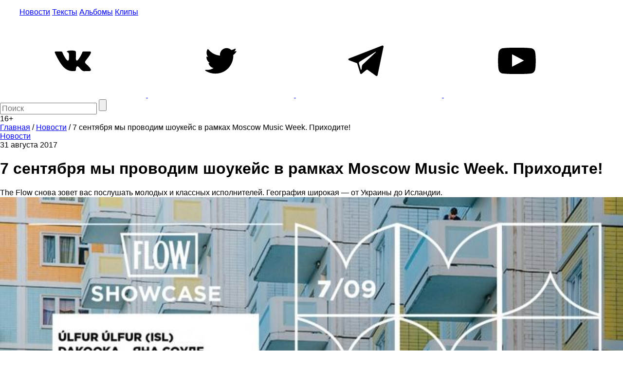

--- FILE ---
content_type: text/html; charset=UTF-8
request_url: https://the-flow.ru/news/the-flow-showcase-2017
body_size: 12061
content:
<!DOCTYPE html>
<html lang="ru">
<head>
    <meta charset="UTF-8">
<meta name="twitter:image:width" content="1280" />
<meta name="twitter:image:height" content="675" />
<meta name="twitter:card" content="summary_large_image" />
<meta name="twitter:url" content="https://the-flow.ru/news/the-flow-showcase-2017" />
<meta name="twitter:title" content="7 сентября мы проводим шоукейс в рамках Moscow Music Week. Приходите!" />
<meta name="twitter:description" content="The Flow снова зовет вас послушать молодых и классных исполнителей. География широкая — от Украины до Исландии." />
<meta name="twitter:image" content="https://the-flow.ru/uploads/images/origin/08/28/97/42/50/77c3486.jpg" />
<meta name="twitter:site" content="@theflowmag" />
<meta property="og:type" content="article" />
<meta property="og:image" content="https://the-flow.ru/uploads/images/origin/08/28/97/42/50/77c3486.jpg" />
<meta property="og:title" content="7 сентября мы проводим шоукейс в рамках Moscow Music Week. Приходите!" />
<meta property="og:description" content="The Flow снова зовет вас послушать молодых и классных исполнителей. География широкая — от Украины до Исландии." />
<meta property="og:url" content="https://the-flow.ru/news/the-flow-showcase-2017" />
<meta property="og:locale" content="ru_RU" />
<meta property="og:site_name" content="The-Flow.ru" />
<meta name="description" content="The Flow снова зовет вас послушать молодых и классных исполнителей. География широкая — от Украины до Исландии. Самые свежие и интересные новости о hip-hop и rap-культуре." />
<link rel="stylesheet" type="text/css" href="https://fonts.googleapis.com/css2?family=PT+Sans:wght@700&amp;display=swap;subset=cyrillic" />
<link rel="stylesheet" type="text/css" href="/assets/27c587d8/normalize.css" />
<link rel="stylesheet" type="text/css" href="/themes/flow2/css/style.css?v=0a5d8024825ee65ef813b2ff46c8fb67" />
<link rel="stylesheet" type="text/css" href="/assets/27c587d8/jquery.jscrollpane.css" />
<script type="text/javascript" src="/assets/script-0-56135-v10.js"></script>
<title>7 сентября мы проводим шоукейс в рамках Moscow Music Week. Приходите!</title>
<base href="https://the-flow.ru/"/>
<meta content="width = 1260" name="viewport">
<link href="/themes/flow2/css/img/favicon.ico" rel="shortcut icon" type="image/x-icon"/>


<meta name="yandex-verification" content="811e150d89fe0504"/>

<link rel="alternate" media="only screen and (max-width: 768px)" href="https://m.the-flow.ru/news/the-flow-showcase-2017">

<!-- Google Tag Manager -->
<script>(function(w, d, s, l, i) {
        w[l] = w[l] || [];
        w[l].push({
            'gtm.start':
                new Date().getTime(), event: 'gtm.js'
        });
        var f                          = d.getElementsByTagName(s)[0],
            j = d.createElement(s), dl = l != 'dataLayer' ? '&l=' + l : '';
        j.async                        = true;
        j.src                          =
            'https://www.googletagmanager.com/gtm.js?id=' + i + dl;
        f.parentNode.insertBefore(j, f);
    })(window, document, 'script', 'dataLayer', 'GTM-TT8FHZ7');</script>
<!-- End Google Tag Manager -->

<script async='async' src='https://www.googletagservices.com/tag/js/gpt.js'></script>
<script>
    var googletag = googletag || {};
    googletag.cmd = googletag.cmd || [];
    googletag.cmd.push(function() {
        googletag.defineSlot('/166124333/The-Flow/1000x200', [1000, 200], 'div-gpt-ad-1502182766119-0').addService(googletag.pubads());
        googletag.defineSlot('/166124333/The-Flow/240x400', [[300, 600], [240, 400]], 'div-gpt-ad-1502182766119-1').addService(googletag.pubads());
        googletag.defineSlot('/166124333/The-Flow/Fullscreen', [1, 1], 'div-gpt-ad-1515771377761-0').addService(googletag.pubads());
        googletag.defineSlot('/166124333/The-Flow/inread', [1, 1], 'div-gpt-ad-1502182766119-3').addService(googletag.pubads());
        googletag.pubads().enableSingleRequest();
        googletag.pubads().collapseEmptyDivs();
                googletag.enableServices();
    });
</script>

<script src="https://yastatic.net/pcode/adfox/loader.js" crossorigin="anonymous"></script></head>
<body class="main_body">
    <!--AdFox START-->
    <div id="adfox_155551325124861728"></div>
    <script>
        window.Ya.adfoxCode.create({
            ownerId:     254954,
            containerId: 'adfox_155551325124861728',
            params:      {
                p1:    'cekwk',
                p2:    'fugn',
                puid1: ''
            }
        });
    </script>

    <!-- Google Tag Manager (noscript) -->
    <noscript>
        <iframe src="https://www.googletagmanager.com/ns.html?id=GTM-TT8FHZ7"
                height="0" width="0" style="display:none;visibility:hidden"></iframe>
    </noscript>
    <!-- End Google Tag Manager (noscript) -->

            <!-- Bestseller/The-Flow/Fullscreen -->
        <div id='div-gpt-ad-1515771377761-0'>
            <script>
                googletag.cmd.push(function() {
                    googletag.display('div-gpt-ad-1515771377761-0');
                });
            </script>
        </div>
    
    <div id="general">
                                    <div class="fix header__banner">
                    <!--AdFox START-->
<!--bestseller-agency-->
<!--Площадка: The-Flow / Main / 100%x200-->
<!--Категория: <не задана>-->
<!--Тип баннера: Перетяжка 100%-->
<div id="adfox_155551321067878731"></div>
<script>
    window.Ya.adfoxCode.create({
        ownerId: 254954,
        containerId: 'adfox_155551321067878731',
        params: {
            p1: 'cekwi',
            p2: 'y',
            puid1: ''
        }
    });
</script>                </div>
                    
        <header class="header-center">
    <div class="fix">
        <div class="header_fields">
            <a href="/" class="logo"></a>

            <menu class="header_menu">
                <a href="/news"
                   class="header_menu__item ">Новости</a>
                <a href="/features" class="header_menu__item ">Тексты</a>
                <a href="/releases" class="header_menu__item ">Альбомы</a>
                <a href="/videos"
                   class="header_menu__item ">Клипы</a>
            </menu>

            <div class="social">
                <a class="social__item vk" href="https://vk.com/theflow" rel="nofollow" target="_blank">
    <svg>
        <use xlink:href="/images/socials_sprite.svg#vk"></use>
    </svg>
</a>
<a class="social__item tw" href="https://twitter.com/theflowmag" rel="nofollow" target="_blank">
    <svg>
        <use xlink:href="/images/socials_sprite.svg#tw"></use>
    </svg>
</a>
<a class="social__item telegram" href="https://t.me/superslowflow" rel="nofollow"
   target="_blank">
    <svg>
        <use xlink:href="/images/socials_sprite.svg#telegram"></use>
    </svg>
</a>
<a class="social__item youtube"
   href="https://www.youtube.com/channel/UCh5Ke3pxOtcpjHPxDZ79OKg/videos" rel="nofollow"
   target="_blank">
    <svg>
        <use xlink:href="/images/socials_sprite.svg#youtube"></use>
    </svg>
</a>            </div>

            <div class="search_panel">
                                <form id="yw3" action="/catalog/search/index" method="get">                <input id="keyword" name="title" placeholder="Поиск" autocomplete="off" type="text" maxlength="300" />                <input id="searchBtn" name="" type="submit" value="" />                </form>            </div>
            <div class="age_restriction">16+</div>
        </div>
    </div>
</header>

        <!-- content -->
        <div class="content">
                <div class="fix oh">
        <div class="content__left_column">
            


<section class="bread_crumbs" itemscope itemtype="http://schema.org/BreadcrumbList">
    <div class="breadcrumbs">
<span itemprop="itemListElement" itemscope itemtype="http://schema.org/ListItem"><a href="/" itemprop="item"><span itemprop="name">Главная</span></a><meta itemprop="position" content="1" /></span> / <span itemprop="itemListElement" itemscope itemtype="http://schema.org/ListItem"><a href="https://the-flow.ru/news" itemprop="item"><span itemprop="name">Новости</span></a><meta itemprop="position" content="2" /></span> / <span class="bc_inactive_link" itemprop="itemListElement" itemscope itemtype="http://schema.org/ListItem"><span itemprop="name">7 сентября мы проводим шоукейс в рамках Moscow Music Week. Приходите!</span><meta itemprop="item" content="https://the-flow.ru/news/the-flow-showcase-2017"><meta itemprop="position" content="3" /></span></div></section>

<div class="article" itemscope itemtype="http://schema.org/BlogPosting">
    <meta itemprop="datePublished"
          content="2017-08-31"/>
    <meta itemprop="genre" content="Новости"/>
    <div itemprop="author" itemscope itemtype="http://schema.org/Person ">
        <meta itemprop="name" content="The Flow"/>
    </div>
    <div itemprop="publisher" itemscope itemtype="https://schema.org/Organization" style="display:none;">
        <div itemprop="logo" itemscope itemtype="https://schema.org/ImageObject">
            <img itemprop="url image" src="https://the-flow.ru/uploads/images/og-img-category.jpg"/>
        </div>
        <meta itemprop="name" content="The Flow"/>
    </div>

    <div class="article__header">
        <a href="/news" class="b-part_name gray">Новости</a>
        <div class="article__date">31 августа 2017</div>

            </div>

    <h1 class="article__title" itemprop="headline">7 сентября мы проводим шоукейс в рамках Moscow Music Week. Приходите!</h1>
    <div class="article__descr" itemprop="articleBody">The Flow снова зовет вас послушать молодых и классных исполнителей. География широкая — от Украины до Исландии.</div>

    <div class="article__text c_post_text">

                                        <div itemscope itemtype="http://schema.org/ImageObject">
                <img src="/uploads/images/resize/830x0/adaptiveResize/08/28/97/42/50/77c348640cd7.jpg" width="100%" style="margin-bottom: 30px;" itemprop="contentUrl"/>
                <meta itemprop="width" content="830"/>
                <meta itemprop="height" content="437"/>
            </div>
        
        <meta itemprop="image" content="/uploads/images/resize/830x0/adaptiveResize/08/28/97/42/50/77c348640cd7.jpg"/>

        
        
        <p>В этом году, с 7 по 10 сентября в Москве проходит Moscow Music Week — фестиваль с лекциями, круглыми столами и шоукейсами. Это когда издания, паблики или скажем, фестиваль "Боль" собирают близких себе по духу артистов. Год назад мы уже <a href="/news/the-flow-mmw" target="_blank">проводили</a> такой шоукейс, время устроить новый. <br><br>Мы не утверждаем, что все музыканты, которых мы здесь собрали — новые звезды. Не говорим: "Успейте увидеть их, пока не поехали в тур на 30 городов". Мы просто собрали музыкантов которые нравятся нам самим — и приглашаем вас на них посмотреть. Уверены, что скучно не будет.<br><strong><br><br><br>ЯНА СОУЛЕ<br><br>
<iframe width="830" height="467" src="//www.youtube.com/embed/dxJ8D4WXIvM" frameborder="0" allowfullscreen="">&amp;amp;amp;amp;amp;amp;amp;amp;amp;amp;amp;amp;amp;amp;amp;amp;amp;amp;amp;amp;amp;amp;amp;amp;amp;amp;lt;span id="selection-marker-1" class="redactor-selection-marker" data-verified="redactor"&amp;amp;amp;amp;amp;amp;amp;amp;amp;amp;amp;amp;amp;amp;amp;amp;amp;amp;amp;amp;amp;amp;amp;amp;amp;amp;gt;&amp;amp;amp;amp;amp;amp;amp;amp;amp;amp;amp;amp;amp;amp;amp;amp;amp;amp;amp;amp;amp;amp;amp;amp;amp;amp;lt;/span&amp;amp;amp;amp;amp;amp;amp;amp;amp;amp;amp;amp;amp;amp;amp;amp;amp;amp;amp;amp;amp;amp;amp;amp;amp;amp;gt;
</iframe></strong><br><br>Про нашу любовь к украинской поп-музыке сложено немало мемов — попробуйте сказать тут что-то новое. За певицей Яной Соуле мы следим не первый год, потому что работает она в беспроигрышном жанре "Красивая девушка поет красивые песни". Яна отлично смотрится и в своих клипах, и <a href="/foto/yana-soule-areola" target="_blank">в фотосете для Ареолы</a>, а когда выходит к микрофону, случается настоящее волшебство — видео выше тут в качестве пруфа. <br><br><br><br><br><br><strong>DAKOOKA<br><br><br>
<iframe width="830" height="467" src="http://www.youtube.com/embed/i1WLWuiQ6p4" frameborder="0" allowfullscreen="" style="margin-bottom: 15px; color: rgb(64, 64, 64); font-family: Arial, Helvetica, Verdana, Tahoma, sans-serif;">
</iframe></strong><br><br>Еще одна украинская певица, которая, впрочем, исследует совсем другие грани поп-музыки. Dakooka записывала песни на английском, участвовала в украинском "Голосе", металась от фолка к электронике (обо всем этом читайте в <a href="/new-flow/new-flow-17-vol2-dakooka" target="_blank">материале нашего проекта "Новый Флоу"</a>, а только в этом году нашла свой голос. Осенью у нее выходит "попсовый" альбом, а потом она едет в тур по России. Будем считать, что выступление на нашем шоукейсе — это что-то вроде генеральной репетиции. <br><br><br><br><br><strong>AQUALIQUID<br><br>
<iframe width="830" height="467" src="//www.youtube.com/embed/maTILku4zxk" frameborder="0" allowfullscreen="">
</iframe></strong><br><br>Полтора года назад исполнитель из Екатеринбурга покорил нас очень просто: <a href="/releases/aqualiquid-3008" target="_blank">взял и записал русскоязычный кавер на песню Chance The Rapper</a>. На счету Aqualiquid микстейп "3008", множество фитов с рэперами и не-рэперами, а также статус темной лошадки нового русского R&B — все-таки не выпускать релизов больше года для молодого артиста не самая верная тактика. Все это компенсируется энергичными выступлениями, с которых даже скептики уходят довольными.<br><br><br><br><br><strong>БАКЕЙ<br><br>
<iframe width="830" height="467" src="https://www.youtube.com/embed/8P8XEMEXPxc" frameborder="0" allowfullscreen="">&amp;amp;amp;amp;amp;amp;amp;amp;amp;amp;amp;amp;amp;amp;amp;amp;amp;amp;amp;amp;amp;amp;amp;amp;amp;amp;amp;amp;amp;amp;amp;amp;amp;amp;amp;lt;span id="selection-marker-1" class="redactor-selection-marker" data-verified="redactor"&amp;amp;amp;amp;amp;amp;amp;amp;amp;amp;amp;amp;amp;amp;amp;amp;amp;amp;amp;amp;amp;amp;amp;amp;amp;amp;amp;amp;amp;amp;amp;amp;amp;amp;amp;gt;&amp;amp;amp;amp;amp;amp;amp;amp;amp;amp;amp;amp;amp;amp;amp;amp;amp;amp;amp;amp;amp;amp;amp;amp;amp;amp;amp;amp;amp;amp;amp;amp;amp;amp;amp;lt;/span&amp;amp;amp;amp;amp;amp;amp;amp;amp;amp;amp;amp;amp;amp;amp;amp;amp;amp;amp;amp;amp;amp;amp;amp;amp;amp;amp;amp;amp;amp;amp;amp;amp;amp;amp;gt;
</iframe></strong><br><br>Первые ощущения после песен Бакея — "Воу, что это было вообще?". <a href="/new-flow/new-flow-17-vol2-bakey" target="_blank">Фрешмен из Беларуси</a> нервно двигается в своих клипах и делает психоделический хип-хоп на электронной основе, от хауса до грайма. У себя на родине он уже осваивается на больших площадках, в России к нему пока только присматриваются, но это, кажется нам, лишь вопрос времени.<br><br><br><br><br><br>ВСИГМЕ<br><br>
<iframe width="830" height="467" src="//www.youtube.com/embed/KTy5lotQeMo" frameborder="0" allowfullscreen="">&amp;amp;amp;amp;amp;amp;amp;amp;amp;amp;amp;amp;amp;amp;amp;amp;amp;amp;amp;amp;amp;amp;amp;amp;amp;amp;amp;amp;amp;lt;span id="selection-marker-1" class="redactor-selection-marker" data-verified="redactor"&amp;amp;amp;amp;amp;amp;amp;amp;amp;amp;amp;amp;amp;amp;amp;amp;amp;amp;amp;amp;amp;amp;amp;amp;amp;amp;amp;amp;amp;gt;&amp;amp;amp;amp;amp;amp;amp;amp;amp;amp;amp;amp;amp;amp;amp;amp;amp;amp;amp;amp;amp;amp;amp;amp;amp;amp;amp;amp;amp;lt;/span&amp;amp;amp;amp;amp;amp;amp;amp;amp;amp;amp;amp;amp;amp;amp;amp;amp;amp;amp;amp;amp;amp;amp;amp;amp;amp;amp;amp;amp;gt;
</iframe><br><br>Удивительная группа: все участники которой вышли из самого что ни на есть андеграунда, придумали мюзикл "Копы в огне" и группу Canicool — не соврем, если скажем, что она опередила некоторые местные тренды лет на пять. ВСИГМЕ — это рэп во славу добра, не занудный и нравоучительный, а, наоборот, грувовый как мало что: см. вышедший в начале лета <a href="/releases/vsigme-reka" target="_blank">альбом "Река"</a>.  На шоукейсе The Flow ВСИГМЕ выступит в составе двух участников — Арчанги и SuperSonyc (третий, Kotzi Brown, не смог приехать), но убеждены, что мало никому не покажется. <br><br><strong><br><br><br>ULFUR ULFUR<br></strong><br>
<iframe width="830" height="467" src="https://www.youtube.com/embed/qqecC7JHQJI" frameborder="0" allowfullscreen="">
</iframe><br><br>Удивительный хип-хоп из Исландии (где вообще редко когда производили нормальную музыку). В своих клипах участники Ulfur Ulfur разъезжают на лошадях по городу и довольно красочным образом впадают в безумие. На сцене вас может ждать примерно всё на свете. <br><br>
<hr><br><br>Шоукейс The Flow пройдет 7 сентября в клубе Agglomerat. Цена билета — 300 рублей: если вы ходите на концерты в Москве, то знаете, что дешевле только бесплатно.  <br><br><br><strong></strong>
<div style="text-align: center;"><strong><br><img src="/uploads/images/catalog/element/59a816562a84d.jpg" width="593" height="836" style="width: 593px; height: 836px;"><br><br></strong><strong><br></strong>
</div>
<div style="text-align: center;"><strong><a href="https://vk.com/theflowmmw2017" target="_blank">ВСТУПИТЬ ВО ВСТРЕЧУ</a>  | <a href="https://ponominalu.ru/event/the-flow" target="_blank">КУПИТЬ БИЛЕТЫ</a></strong>
</div><br><br></p>

        <div><br><br><br><br>
<center>
<strong>
<a href="https://www.youtube.com/watch?v=Dd94DGE_bQE">Уральский рэп — родился, умер и воскрес (видео)</a>
</strong>
</center>
<br><br><br><br></div>        
    </div>

    <!-- Rating@Mail.ru counter -->
<script type="text/javascript">
    var _tmr = window._tmr || (window._tmr = []);
    _tmr.push({
        id:    "3127643",
        type:  "pageView",
        start: (new Date()).getTime()
    });
    (function(d, w, id) {
        if (d.getElementById(id)) return;
        var ts   = d.createElement("script");
        ts.type  = "text/javascript";
        ts.async = true;
        ts.id    = id;
        ts.src   = "https://top-fwz1.mail.ru/js/code.js";
        var f    = function() {
            var s = d.getElementsByTagName("script")[0];
            s.parentNode.insertBefore(ts, s);
        };
        if (w.opera == "[object Opera]") {
            d.addEventListener("DOMContentLoaded", f, false);
        } else {
            f();
        }
    })(document, window, "topmailru-code");
</script>
<noscript>
    <div>
        <img src="https://top-fwz1.mail.ru/counter?id=3127643;js=na" style="border:0;position:absolute;left:-9999px;"
             alt="Top.Mail.Ru"/>
    </div>
</noscript>
<!-- //Rating@Mail.ru counter --></div>        </div>
        <div class="content__right_column">
            <div class="banner">
    <!--AdFox START-->
<!--bestseller-agency-->
<!--Площадка: The-Flow / Main / 300x600-->
<!--Категория: <не задана>-->
<!--Тип баннера: 300х600-->
<div id="adfox_155551323375985852"></div>
<script>
    window.Ya.adfoxCode.create({
        ownerId: 254954,
        containerId: 'adfox_155551323375985852',
        params: {
            p1: 'cekwj',
            p2: 'gekp',
            puid1: ''
        }
    });
</script></div>        </div>
    </div>

    <div class="fix">
        <div class="more_publication">
            <img src="/themes/flow2/css/img/preloader2.gif" class="preloader"/>
            <br>
            <a href="#" class="ajaxListViewAppend" data-css-path=".list-view .items" data-current-page="1"
               data-page-var="page" onclick="return false;">
                <img src="/images/novosti.svg" width="227"/>
            </a>
        </div>

        <div class="h2 title_most_popular" style="text-align: center;">Самое популярное за неделю</div>

        <section class="publication">
                                        <div class="publication__item">
                    <a class="hover_shadow" href="/news/twitter-8-12-25"><img class="publication__item-photo" loading="lazy" width="300" src="/uploads/images/resize/600x0/adaptiveResize/12/29/53/39/07/abcebcf40cd7.jpg" alt="" /></a>
                    <div class="publication__item-title">
                        <a href="/news/twitter-8-12-25">Написано в твиттер</a>
                    </div>
                    <div class="publication__item-text">
                        Красивая рэперская пенсия, итоги года, ганвестовский дуолинго и вездесущая Лариса "Круэлла" Долина                    </div>
                </div>
                            <div class="publication__item">
                    <a class="hover_shadow" href="/news/video-the-flow-pro-uralskiy-rap"><img class="publication__item-photo" loading="lazy" width="300" src="/uploads/images/resize/600x0/adaptiveResize/08/32/47/83/73/727d8ac40cd7.png" alt="" /></a>
                    <div class="publication__item-title">
                        <a href="/news/video-the-flow-pro-uralskiy-rap">Как уральский рэп родился, умер и воскрес</a>
                    </div>
                    <div class="publication__item-text">
                        Наше новое видео — про самый самобытный жанр русского рэпа                    </div>
                </div>
                            <div class="publication__item">
                    <a class="hover_shadow" href="/releases/unnv-albom-2025"><img class="publication__item-photo" loading="lazy" width="300" src="/uploads/images/resize/600x0/adaptiveResize/17/91/14/57/23/b50c53c40cd7.jpeg" alt="" /></a>
                    <div class="publication__item-title">
                        <a href="/releases/unnv-albom-2025">УННВ выпустили альбом "Абибок" </a>
                    </div>
                    <div class="publication__item-text">
                        Первый альбом белорусских героев андеграунда с 2019 года                    </div>
                </div>
                            <div class="publication__item">
                    <a class="hover_shadow" href="/features/7-faktov-pro-albom-husky-partisan"><img class="publication__item-photo" loading="lazy" width="300" src="/uploads/images/resize/600x0/adaptiveResize/10/86/49/32/99/e6388b540cd7.jpg" alt="" /></a>
                    <div class="publication__item-title">
                        <a href="/features/7-faktov-pro-albom-husky-partisan">7 фактов о новом альбоме Хаски, рассказанные им самим</a>
                    </div>
                    <div class="publication__item-text">
                        Альбом, получивший название “Партизан”, выходит 28 ноября                    </div>
                </div>
                    </section>
        <!-- publication -->

        <section class="google_adsense">
            <!-- Яндекс.Директ -->
            <style>
                #yandex_ad {
                    width: 1280px;
                    margin: auto;
                }
            </style>

            <div id="yandex_ad"></div>
            <!-- Яндекс.Директ -->

            <div id="yandex_ad"></div>
            <script type="text/javascript">
                (function(w, d, n, s, t) {
                    w[n] = w[n] || [];
                    w[n].push(function() {
                        Ya.Direct.insertInto(132925, "yandex_ad", {
                            ad_format:       "direct",
                            font_size:       0.9,
                            type:            "horizontal",
                            limit:           4,
                            title_font_size: 2,
                            links_underline: true,
                            site_bg_color:   "FFFFFF",
                            title_color:     "000000",
                            url_color:       "000000",
                            text_color:      "000000",
                            hover_color:     "666666",
                            sitelinks_color: "000000",
                            favicon:         true,
                            no_sitelinks:    false
                        });
                    });
                    t       = d.getElementsByTagName("script")[0];
                    s       = d.createElement("script");
                    s.src   = "//an.yandex.ru/system/context.js";
                    s.type  = "text/javascript";
                    s.async = true;
                    t.parentNode.insertBefore(s, t);
                })(window, document, "yandex_context_callbacks");
            </script>

        </section>

            </div>
            <script type="text/javascript" src="/sc.js"></script>

            <div class="fix">
                <!-- Yandex.RTB R-A-132925-7 -->
                <div id="yandex_rtb_R-A-132925-7"></div>
                <script type="text/javascript">
                    (function(w, d, n, s, t) {
                        w[n] = w[n] || [];
                        w[n].push(function() {
                            Ya.Context.AdvManager.render({
                                blockId:  'R-A-132925-7',
                                renderTo: 'yandex_rtb_R-A-132925-7',
                                async:    true
                            });
                        });
                        t       = d.getElementsByTagName('script')[0];
                        s       = d.createElement('script');
                        s.type  = 'text/javascript';
                        s.src   = '//an.yandex.ru/system/context.js';
                        s.async = true;
                        t.parentNode.insertBefore(s, t);
                    })(this, this.document, 'yandexContextAsyncCallbacks');
                </script>
            </div>

        </div>
        <!-- // content -->

        <footer>
            <div class="fix footer_fields">
                <div class="foot_shadow"></div>
                <div class="copyright">
                    <div class="copyright__title">THE FLOW © 2025</div>
                    <div class="copyright__text">Использование материалов возможно только с письменного разрешения
                        редакции, при этом ссылка на источник обязательна.
                    </div>
                    <div class="wrap_counters">
                        <div class="yandexmetr">
                            <!-- Yandex.Metrika informer -->
                            <a href="https://metrika.yandex.ru/stat/?id=25156208&amp;from=informer"
                               target="_blank" rel="nofollow"><img
                                        src="https://informer.yandex.ru/informer/25156208/3_0_5EC1CFFF_3EA1AFFF_1_pageviews"
                                        style="width:88px; height:31px; border:0;" alt="Яндекс.Метрика"
                                        title="Яндекс.Метрика: данные за сегодня (просмотры, визиты и уникальные посетители)"
                                        class="ym-advanced-informer" data-cid="25156208" data-lang="ru"/></a>
                            <!-- /Yandex.Metrika informer -->

                            <!-- Yandex.Metrika counter -->
                            <script type="text/javascript">
                                (function(m, e, t, r, i, k, a) {
                                    m[i]   = m[i] || function() {
                                        (m[i].a = m[i].a || []).push(arguments)
                                    };
                                    m[i].l = 1 * new Date();
                                    k = e.createElement(t), a = e.getElementsByTagName(t)[0], k.async = 1, k.src = r, a.parentNode.insertBefore(k, a)
                                })
                                (window, document, 'script', 'https://mc.yandex.ru/metrika/tag.js', 'ym');

                                ym(25156208, 'init', {
                                    id:                  25156208,
                                    clickmap:            true,
                                    trackLinks:          true,
                                    accurateTrackBounce: true,
                                    webvisor:            true
                                });
                            </script>
                            <noscript>
                                <div><img src="https://mc.yandex.ru/watch/25156208"
                                          style="position:absolute; left:-9999px;" alt=""/></div>
                            </noscript>
                            <!-- /Yandex.Metrika counter -->
                        </div>
                        <div class="googleID">
                            <!-- Global site tag (gtag.js) - Google Analytics -->
                            <script async src="https://www.googletagmanager.com/gtag/js?id=UA-51567114-1"></script>
                            <script>
                                window.dataLayer = window.dataLayer || [];

                                function gtag() {
                                    dataLayer.push(arguments);
                                }

                                gtag('js', new Date());

                                gtag('config', 'UA-51567114-1');
                            </script>
                        </div>
                        <div class="rambler">
                            <!-- Top100 (Kraken) Widget -->
                            <span id="top100_widget"></span>
                            <!-- END Top100 (Kraken) Widget -->

                            <!-- Top100 (Kraken) Counter -->
                            <script>
                                (function(w, d, c) {
                                    (w[c] = w[c] || []).push(function() {
                                        var options = {
                                            project: 3026991,
                                            element: 'top100_widget',
                                        };
                                        try {
                                            w.top100Counter = new top100(options);
                                        } catch (e) {
                                        }
                                    });
                                    var n   = d.getElementsByTagName('script')[0],
                                        s   = d.createElement('script'),
                                        f   = function() {
                                            n.parentNode.insertBefore(s, n);
                                        };
                                    s.type  = 'text/javascript';
                                    s.async = true;
                                    s.src   =
                                        (d.location.protocol == 'https:' ? 'https:' : 'http:') +
                                        '//st.top100.ru/top100/top100.js';

                                    if (w.opera == '[object Opera]') {
                                        d.addEventListener('DOMContentLoaded', f, false);
                                    } else {
                                        f();
                                    }
                                })(window, document, '_top100q');
                            </script>
                            <noscript>
                                <img src="//counter.rambler.ru/top100.cnt?pid=3026991" alt="Топ-100"/>
                            </noscript>
                            <!-- END Top100 (Kraken) Counter -->
                        </div>

                        <div class="f_live_counter">
                            <!--LiveInternet counter-->
                            <script type="text/javascript">
                                document.write('<a href="//www.liveinternet.ru/click" ' +
                                    'target=_blank><img src="//counter.yadro.ru/hit?t18.6;r' +
                                    escape(document.referrer) + ((typeof (screen) == 'undefined') ? '' :
                                        ';s' + screen.width + '*' + screen.height + '*' + (screen.colorDepth ?
                                            screen.colorDepth : screen.pixelDepth)) + ';u' + escape(document.URL) +
                                    ';h' + escape(document.title.substring(0, 150)) + ';' + Math.random() +
                                    '" alt="" title="LiveInternet: показано число просмотров за 24' +
                                    ' часа, посетителей за 24 часа и за сегодня" ' +
                                    'border="0" width="88" height="31"><\/a>')
                            </script><!--/LiveInternet-->
                        </div>
                    </div>
                </div>
                <!-- copyright -->

                <div class="right_block">
                    <menu class="hover-chenge-color footer_menu">
                        <div class="footer_menu__column">
                            <div>
                                <a href="/foto" class="footer_menu__item">Фото</a>
                            </div>
                            <div>
                                <a href="/videos" class="footer_menu__item">Клипы</a>
                            </div>
                            <div>
                                <a href="/music" class="footer_menu__item">Рецензии</a>
                            </div>
                        </div>
                        <div class="footer_menu__column">
                            <div>
                                <a href="/releases" class="footer_menu__item">Альбомы</a>
                            </div>
                            <div>
                                <a href="/features" class="footer_menu__item">Тексты</a>
                            </div>
                            <div>
                                <a href="/news" class="footer_menu__item">Новости</a>
                            </div>
                        </div>
                        <div class="footer_menu__column">
                            <div>
                                <a href="/o-proekte" class="footer_menu__item">О проекте</a>
                            </div>
                            <div>
                                <a href="/kontaktyi" class="footer_menu__item">Контакты</a>
                            </div>
                            <div>
                                <a href="/site-map" class="footer_menu__item">Карта сайта</a>
                            </div>
                        </div>
                    </menu>
                    <!-- footer_menu -->

                    <div class="social">
                        <a class="social__item vk" href="https://vk.com/theflow" rel="nofollow" target="_blank">
    <svg>
        <use xlink:href="/images/socials_sprite.svg#vk"></use>
    </svg>
</a>
<a class="social__item tw" href="https://twitter.com/theflowmag" rel="nofollow" target="_blank">
    <svg>
        <use xlink:href="/images/socials_sprite.svg#tw"></use>
    </svg>
</a>
<a class="social__item telegram" href="https://t.me/superslowflow" rel="nofollow"
   target="_blank">
    <svg>
        <use xlink:href="/images/socials_sprite.svg#telegram"></use>
    </svg>
</a>
<a class="social__item youtube"
   href="https://www.youtube.com/channel/UCh5Ke3pxOtcpjHPxDZ79OKg/videos" rel="nofollow"
   target="_blank">
    <svg>
        <use xlink:href="/images/socials_sprite.svg#youtube"></use>
    </svg>
</a>                    </div>

                </div>
            </div>
        </footer>
        <div class="btn_to_top"></div>
    </div>
    <!-- general -->
    <script onload="VK.init({apiId: 4391242, onlyWidgets: true});" type="text/javascript"
            src="//vk.com/js/api/openapi.js?113" defer="defer">
    </script>
    <script type="text/javascript">
        var disqus_shortname = 'the-flow2014'; // required: replace example with your forum shortname
        (function() {
            var s   = document.createElement('script');
            s.async = true;
            s.type  = 'text/javascript';
            s.src   = 'https://' + disqus_shortname + '.disqus.com/count.js';
            (document.getElementsByTagName('HEAD')[0] || document.getElementsByTagName('BODY')[0]).appendChild(s);
        }());

    </script>
    <script type="text/javascript" src="https://vk.com/js/api/share.js?90" charset="windows-1251"
            defer="defer"></script>

    
            <script type="text/javascript">
            (function(a, b, c, d, e, f, g, h) {
                g       = b.createElement(c);
                g.src   = d;
                g.type  = 'application/javascript';
                g.async = !0;
                h       = b.getElementsByTagName(c)[0];
                h.parentNode.insertBefore(g, h);
                a[f] = [];
                a[e] = function() {
                    a[f].push(Array.prototype.slice.apply(arguments));
                }
            })(window, document, 'script', (document.location.protocol === 'https:' ? 'https:' : 'http:') + '//cdn01.nativeroll.tv/js/seedr-player.min.js', 'SeedrPlayer', 'seedrInit');
        </script>
    
            <script>
            var buzzPlayerElement = document.getElementsByClassName('article__text')[0];
            if (buzzPlayerElement !== undefined) {
                SeedrPlayer(buzzPlayerElement, 20, {
                    gid:     '5620dffa64225d070a8b456f',
                    onError: function(r) {
                        (function(w, d) {
                            var c   = d.createElement('script');
                            c.src   = 'https://tube.buzzoola.com/new/build/buzzlibrary.js';
                            c.type  = 'text/javascript';
                            c.async = !0;
                            var f   = function() {
                                var p = d.getElementsByTagName('script')[0];
                                p.parentNode.insertBefore(c, p);
                            };
                            '[object Opera]' == w.opera ? d.addEventListener('DOMContentLoaded', f, !1) : f();
                        })(window, document);
                    }
                });
            }
        </script>
        <div class="buzzplayer-stage" data-hash="XKYmYyY14N3P7KtR6gZtyK5LNukn4gpQfodh7Y87in8" data-width="100%"
         data-expandable="true" data-target="div.article__text:br"></div>
    <style>
        #disqus_thread iframe {
            display: none !important;
        }

        #disqus_thread iframe[src^="https://disqus.com/"] {
            display: block !important;
        }
    </style>
<script type="text/javascript" src="/assets/script-2-83fa4-v10.js"></script>
</body>
</html>


--- FILE ---
content_type: text/html; charset=utf-8
request_url: https://www.google.com/recaptcha/api2/aframe
body_size: 266
content:
<!DOCTYPE HTML><html><head><meta http-equiv="content-type" content="text/html; charset=UTF-8"></head><body><script nonce="o-DeyxehI44dCaU_2F3zjA">/** Anti-fraud and anti-abuse applications only. See google.com/recaptcha */ try{var clients={'sodar':'https://pagead2.googlesyndication.com/pagead/sodar?'};window.addEventListener("message",function(a){try{if(a.source===window.parent){var b=JSON.parse(a.data);var c=clients[b['id']];if(c){var d=document.createElement('img');d.src=c+b['params']+'&rc='+(localStorage.getItem("rc::a")?sessionStorage.getItem("rc::b"):"");window.document.body.appendChild(d);sessionStorage.setItem("rc::e",parseInt(sessionStorage.getItem("rc::e")||0)+1);localStorage.setItem("rc::h",'1765345021477');}}}catch(b){}});window.parent.postMessage("_grecaptcha_ready", "*");}catch(b){}</script></body></html>